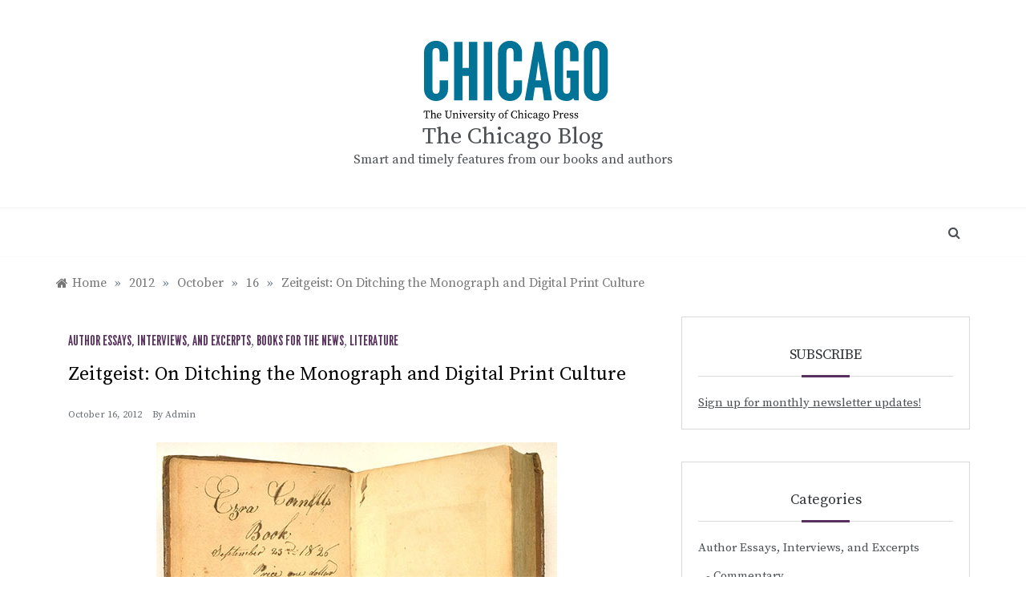

--- FILE ---
content_type: text/html; charset=UTF-8
request_url: https://pressblog.uchicago.edu/2012/10/16/zeitgeist-on-ditching-the-monograph-and-digital-print-culture.html
body_size: 74506
content:
<!doctype html>
<html lang="en-US">
<head>
	<meta charset="UTF-8">
	<meta name="viewport" content="width=device-width, initial-scale=1">
	<link rel="profile" href="https://gmpg.org/xfn/11">
	<title>Zeitgeist: On Ditching the Monograph and Digital Print Culture &#8211; The Chicago Blog</title>
<meta name='robots' content='max-image-preview:large' />
	<style>img:is([sizes="auto" i], [sizes^="auto," i]) { contain-intrinsic-size: 3000px 1500px }</style>
	<link rel='dns-prefetch' href='//www.googletagmanager.com' />
<link rel='dns-prefetch' href='//fonts.googleapis.com' />
<link rel="alternate" type="application/rss+xml" title="The Chicago Blog &raquo; Feed" href="https://pressblog.uchicago.edu/feed" />
<link rel="alternate" type="application/rss+xml" title="The Chicago Blog &raquo; Comments Feed" href="https://pressblog.uchicago.edu/comments/feed" />
<script type="text/javascript">
/* <![CDATA[ */
window._wpemojiSettings = {"baseUrl":"https:\/\/s.w.org\/images\/core\/emoji\/16.0.1\/72x72\/","ext":".png","svgUrl":"https:\/\/s.w.org\/images\/core\/emoji\/16.0.1\/svg\/","svgExt":".svg","source":{"concatemoji":"https:\/\/pressblog.uchicago.edu\/wp-includes\/js\/wp-emoji-release.min.js?ver=6.8.3"}};
/*! This file is auto-generated */
!function(s,n){var o,i,e;function c(e){try{var t={supportTests:e,timestamp:(new Date).valueOf()};sessionStorage.setItem(o,JSON.stringify(t))}catch(e){}}function p(e,t,n){e.clearRect(0,0,e.canvas.width,e.canvas.height),e.fillText(t,0,0);var t=new Uint32Array(e.getImageData(0,0,e.canvas.width,e.canvas.height).data),a=(e.clearRect(0,0,e.canvas.width,e.canvas.height),e.fillText(n,0,0),new Uint32Array(e.getImageData(0,0,e.canvas.width,e.canvas.height).data));return t.every(function(e,t){return e===a[t]})}function u(e,t){e.clearRect(0,0,e.canvas.width,e.canvas.height),e.fillText(t,0,0);for(var n=e.getImageData(16,16,1,1),a=0;a<n.data.length;a++)if(0!==n.data[a])return!1;return!0}function f(e,t,n,a){switch(t){case"flag":return n(e,"\ud83c\udff3\ufe0f\u200d\u26a7\ufe0f","\ud83c\udff3\ufe0f\u200b\u26a7\ufe0f")?!1:!n(e,"\ud83c\udde8\ud83c\uddf6","\ud83c\udde8\u200b\ud83c\uddf6")&&!n(e,"\ud83c\udff4\udb40\udc67\udb40\udc62\udb40\udc65\udb40\udc6e\udb40\udc67\udb40\udc7f","\ud83c\udff4\u200b\udb40\udc67\u200b\udb40\udc62\u200b\udb40\udc65\u200b\udb40\udc6e\u200b\udb40\udc67\u200b\udb40\udc7f");case"emoji":return!a(e,"\ud83e\udedf")}return!1}function g(e,t,n,a){var r="undefined"!=typeof WorkerGlobalScope&&self instanceof WorkerGlobalScope?new OffscreenCanvas(300,150):s.createElement("canvas"),o=r.getContext("2d",{willReadFrequently:!0}),i=(o.textBaseline="top",o.font="600 32px Arial",{});return e.forEach(function(e){i[e]=t(o,e,n,a)}),i}function t(e){var t=s.createElement("script");t.src=e,t.defer=!0,s.head.appendChild(t)}"undefined"!=typeof Promise&&(o="wpEmojiSettingsSupports",i=["flag","emoji"],n.supports={everything:!0,everythingExceptFlag:!0},e=new Promise(function(e){s.addEventListener("DOMContentLoaded",e,{once:!0})}),new Promise(function(t){var n=function(){try{var e=JSON.parse(sessionStorage.getItem(o));if("object"==typeof e&&"number"==typeof e.timestamp&&(new Date).valueOf()<e.timestamp+604800&&"object"==typeof e.supportTests)return e.supportTests}catch(e){}return null}();if(!n){if("undefined"!=typeof Worker&&"undefined"!=typeof OffscreenCanvas&&"undefined"!=typeof URL&&URL.createObjectURL&&"undefined"!=typeof Blob)try{var e="postMessage("+g.toString()+"("+[JSON.stringify(i),f.toString(),p.toString(),u.toString()].join(",")+"));",a=new Blob([e],{type:"text/javascript"}),r=new Worker(URL.createObjectURL(a),{name:"wpTestEmojiSupports"});return void(r.onmessage=function(e){c(n=e.data),r.terminate(),t(n)})}catch(e){}c(n=g(i,f,p,u))}t(n)}).then(function(e){for(var t in e)n.supports[t]=e[t],n.supports.everything=n.supports.everything&&n.supports[t],"flag"!==t&&(n.supports.everythingExceptFlag=n.supports.everythingExceptFlag&&n.supports[t]);n.supports.everythingExceptFlag=n.supports.everythingExceptFlag&&!n.supports.flag,n.DOMReady=!1,n.readyCallback=function(){n.DOMReady=!0}}).then(function(){return e}).then(function(){var e;n.supports.everything||(n.readyCallback(),(e=n.source||{}).concatemoji?t(e.concatemoji):e.wpemoji&&e.twemoji&&(t(e.twemoji),t(e.wpemoji)))}))}((window,document),window._wpemojiSettings);
/* ]]> */
</script>
<style id='wp-emoji-styles-inline-css' type='text/css'>

	img.wp-smiley, img.emoji {
		display: inline !important;
		border: none !important;
		box-shadow: none !important;
		height: 1em !important;
		width: 1em !important;
		margin: 0 0.07em !important;
		vertical-align: -0.1em !important;
		background: none !important;
		padding: 0 !important;
	}
</style>
<link rel='stylesheet' id='wp-block-library-css' href='https://pressblog.uchicago.edu/wp-includes/css/dist/block-library/style.min.css?ver=6.8.3' type='text/css' media='all' />
<style id='wp-block-library-theme-inline-css' type='text/css'>
.wp-block-audio :where(figcaption){color:#555;font-size:13px;text-align:center}.is-dark-theme .wp-block-audio :where(figcaption){color:#ffffffa6}.wp-block-audio{margin:0 0 1em}.wp-block-code{border:1px solid #ccc;border-radius:4px;font-family:Menlo,Consolas,monaco,monospace;padding:.8em 1em}.wp-block-embed :where(figcaption){color:#555;font-size:13px;text-align:center}.is-dark-theme .wp-block-embed :where(figcaption){color:#ffffffa6}.wp-block-embed{margin:0 0 1em}.blocks-gallery-caption{color:#555;font-size:13px;text-align:center}.is-dark-theme .blocks-gallery-caption{color:#ffffffa6}:root :where(.wp-block-image figcaption){color:#555;font-size:13px;text-align:center}.is-dark-theme :root :where(.wp-block-image figcaption){color:#ffffffa6}.wp-block-image{margin:0 0 1em}.wp-block-pullquote{border-bottom:4px solid;border-top:4px solid;color:currentColor;margin-bottom:1.75em}.wp-block-pullquote cite,.wp-block-pullquote footer,.wp-block-pullquote__citation{color:currentColor;font-size:.8125em;font-style:normal;text-transform:uppercase}.wp-block-quote{border-left:.25em solid;margin:0 0 1.75em;padding-left:1em}.wp-block-quote cite,.wp-block-quote footer{color:currentColor;font-size:.8125em;font-style:normal;position:relative}.wp-block-quote:where(.has-text-align-right){border-left:none;border-right:.25em solid;padding-left:0;padding-right:1em}.wp-block-quote:where(.has-text-align-center){border:none;padding-left:0}.wp-block-quote.is-large,.wp-block-quote.is-style-large,.wp-block-quote:where(.is-style-plain){border:none}.wp-block-search .wp-block-search__label{font-weight:700}.wp-block-search__button{border:1px solid #ccc;padding:.375em .625em}:where(.wp-block-group.has-background){padding:1.25em 2.375em}.wp-block-separator.has-css-opacity{opacity:.4}.wp-block-separator{border:none;border-bottom:2px solid;margin-left:auto;margin-right:auto}.wp-block-separator.has-alpha-channel-opacity{opacity:1}.wp-block-separator:not(.is-style-wide):not(.is-style-dots){width:100px}.wp-block-separator.has-background:not(.is-style-dots){border-bottom:none;height:1px}.wp-block-separator.has-background:not(.is-style-wide):not(.is-style-dots){height:2px}.wp-block-table{margin:0 0 1em}.wp-block-table td,.wp-block-table th{word-break:normal}.wp-block-table :where(figcaption){color:#555;font-size:13px;text-align:center}.is-dark-theme .wp-block-table :where(figcaption){color:#ffffffa6}.wp-block-video :where(figcaption){color:#555;font-size:13px;text-align:center}.is-dark-theme .wp-block-video :where(figcaption){color:#ffffffa6}.wp-block-video{margin:0 0 1em}:root :where(.wp-block-template-part.has-background){margin-bottom:0;margin-top:0;padding:1.25em 2.375em}
</style>
<style id='classic-theme-styles-inline-css' type='text/css'>
/*! This file is auto-generated */
.wp-block-button__link{color:#fff;background-color:#32373c;border-radius:9999px;box-shadow:none;text-decoration:none;padding:calc(.667em + 2px) calc(1.333em + 2px);font-size:1.125em}.wp-block-file__button{background:#32373c;color:#fff;text-decoration:none}
</style>
<style id='global-styles-inline-css' type='text/css'>
:root{--wp--preset--aspect-ratio--square: 1;--wp--preset--aspect-ratio--4-3: 4/3;--wp--preset--aspect-ratio--3-4: 3/4;--wp--preset--aspect-ratio--3-2: 3/2;--wp--preset--aspect-ratio--2-3: 2/3;--wp--preset--aspect-ratio--16-9: 16/9;--wp--preset--aspect-ratio--9-16: 9/16;--wp--preset--color--black: #000000;--wp--preset--color--cyan-bluish-gray: #abb8c3;--wp--preset--color--white: #ffffff;--wp--preset--color--pale-pink: #f78da7;--wp--preset--color--vivid-red: #cf2e2e;--wp--preset--color--luminous-vivid-orange: #ff6900;--wp--preset--color--luminous-vivid-amber: #fcb900;--wp--preset--color--light-green-cyan: #7bdcb5;--wp--preset--color--vivid-green-cyan: #00d084;--wp--preset--color--pale-cyan-blue: #8ed1fc;--wp--preset--color--vivid-cyan-blue: #0693e3;--wp--preset--color--vivid-purple: #9b51e0;--wp--preset--gradient--vivid-cyan-blue-to-vivid-purple: linear-gradient(135deg,rgba(6,147,227,1) 0%,rgb(155,81,224) 100%);--wp--preset--gradient--light-green-cyan-to-vivid-green-cyan: linear-gradient(135deg,rgb(122,220,180) 0%,rgb(0,208,130) 100%);--wp--preset--gradient--luminous-vivid-amber-to-luminous-vivid-orange: linear-gradient(135deg,rgba(252,185,0,1) 0%,rgba(255,105,0,1) 100%);--wp--preset--gradient--luminous-vivid-orange-to-vivid-red: linear-gradient(135deg,rgba(255,105,0,1) 0%,rgb(207,46,46) 100%);--wp--preset--gradient--very-light-gray-to-cyan-bluish-gray: linear-gradient(135deg,rgb(238,238,238) 0%,rgb(169,184,195) 100%);--wp--preset--gradient--cool-to-warm-spectrum: linear-gradient(135deg,rgb(74,234,220) 0%,rgb(151,120,209) 20%,rgb(207,42,186) 40%,rgb(238,44,130) 60%,rgb(251,105,98) 80%,rgb(254,248,76) 100%);--wp--preset--gradient--blush-light-purple: linear-gradient(135deg,rgb(255,206,236) 0%,rgb(152,150,240) 100%);--wp--preset--gradient--blush-bordeaux: linear-gradient(135deg,rgb(254,205,165) 0%,rgb(254,45,45) 50%,rgb(107,0,62) 100%);--wp--preset--gradient--luminous-dusk: linear-gradient(135deg,rgb(255,203,112) 0%,rgb(199,81,192) 50%,rgb(65,88,208) 100%);--wp--preset--gradient--pale-ocean: linear-gradient(135deg,rgb(255,245,203) 0%,rgb(182,227,212) 50%,rgb(51,167,181) 100%);--wp--preset--gradient--electric-grass: linear-gradient(135deg,rgb(202,248,128) 0%,rgb(113,206,126) 100%);--wp--preset--gradient--midnight: linear-gradient(135deg,rgb(2,3,129) 0%,rgb(40,116,252) 100%);--wp--preset--font-size--small: 16px;--wp--preset--font-size--medium: 20px;--wp--preset--font-size--large: 25px;--wp--preset--font-size--x-large: 42px;--wp--preset--font-size--larger: 35px;--wp--preset--spacing--20: 0.44rem;--wp--preset--spacing--30: 0.67rem;--wp--preset--spacing--40: 1rem;--wp--preset--spacing--50: 1.5rem;--wp--preset--spacing--60: 2.25rem;--wp--preset--spacing--70: 3.38rem;--wp--preset--spacing--80: 5.06rem;--wp--preset--shadow--natural: 6px 6px 9px rgba(0, 0, 0, 0.2);--wp--preset--shadow--deep: 12px 12px 50px rgba(0, 0, 0, 0.4);--wp--preset--shadow--sharp: 6px 6px 0px rgba(0, 0, 0, 0.2);--wp--preset--shadow--outlined: 6px 6px 0px -3px rgba(255, 255, 255, 1), 6px 6px rgba(0, 0, 0, 1);--wp--preset--shadow--crisp: 6px 6px 0px rgba(0, 0, 0, 1);}:where(.is-layout-flex){gap: 0.5em;}:where(.is-layout-grid){gap: 0.5em;}body .is-layout-flex{display: flex;}.is-layout-flex{flex-wrap: wrap;align-items: center;}.is-layout-flex > :is(*, div){margin: 0;}body .is-layout-grid{display: grid;}.is-layout-grid > :is(*, div){margin: 0;}:where(.wp-block-columns.is-layout-flex){gap: 2em;}:where(.wp-block-columns.is-layout-grid){gap: 2em;}:where(.wp-block-post-template.is-layout-flex){gap: 1.25em;}:where(.wp-block-post-template.is-layout-grid){gap: 1.25em;}.has-black-color{color: var(--wp--preset--color--black) !important;}.has-cyan-bluish-gray-color{color: var(--wp--preset--color--cyan-bluish-gray) !important;}.has-white-color{color: var(--wp--preset--color--white) !important;}.has-pale-pink-color{color: var(--wp--preset--color--pale-pink) !important;}.has-vivid-red-color{color: var(--wp--preset--color--vivid-red) !important;}.has-luminous-vivid-orange-color{color: var(--wp--preset--color--luminous-vivid-orange) !important;}.has-luminous-vivid-amber-color{color: var(--wp--preset--color--luminous-vivid-amber) !important;}.has-light-green-cyan-color{color: var(--wp--preset--color--light-green-cyan) !important;}.has-vivid-green-cyan-color{color: var(--wp--preset--color--vivid-green-cyan) !important;}.has-pale-cyan-blue-color{color: var(--wp--preset--color--pale-cyan-blue) !important;}.has-vivid-cyan-blue-color{color: var(--wp--preset--color--vivid-cyan-blue) !important;}.has-vivid-purple-color{color: var(--wp--preset--color--vivid-purple) !important;}.has-black-background-color{background-color: var(--wp--preset--color--black) !important;}.has-cyan-bluish-gray-background-color{background-color: var(--wp--preset--color--cyan-bluish-gray) !important;}.has-white-background-color{background-color: var(--wp--preset--color--white) !important;}.has-pale-pink-background-color{background-color: var(--wp--preset--color--pale-pink) !important;}.has-vivid-red-background-color{background-color: var(--wp--preset--color--vivid-red) !important;}.has-luminous-vivid-orange-background-color{background-color: var(--wp--preset--color--luminous-vivid-orange) !important;}.has-luminous-vivid-amber-background-color{background-color: var(--wp--preset--color--luminous-vivid-amber) !important;}.has-light-green-cyan-background-color{background-color: var(--wp--preset--color--light-green-cyan) !important;}.has-vivid-green-cyan-background-color{background-color: var(--wp--preset--color--vivid-green-cyan) !important;}.has-pale-cyan-blue-background-color{background-color: var(--wp--preset--color--pale-cyan-blue) !important;}.has-vivid-cyan-blue-background-color{background-color: var(--wp--preset--color--vivid-cyan-blue) !important;}.has-vivid-purple-background-color{background-color: var(--wp--preset--color--vivid-purple) !important;}.has-black-border-color{border-color: var(--wp--preset--color--black) !important;}.has-cyan-bluish-gray-border-color{border-color: var(--wp--preset--color--cyan-bluish-gray) !important;}.has-white-border-color{border-color: var(--wp--preset--color--white) !important;}.has-pale-pink-border-color{border-color: var(--wp--preset--color--pale-pink) !important;}.has-vivid-red-border-color{border-color: var(--wp--preset--color--vivid-red) !important;}.has-luminous-vivid-orange-border-color{border-color: var(--wp--preset--color--luminous-vivid-orange) !important;}.has-luminous-vivid-amber-border-color{border-color: var(--wp--preset--color--luminous-vivid-amber) !important;}.has-light-green-cyan-border-color{border-color: var(--wp--preset--color--light-green-cyan) !important;}.has-vivid-green-cyan-border-color{border-color: var(--wp--preset--color--vivid-green-cyan) !important;}.has-pale-cyan-blue-border-color{border-color: var(--wp--preset--color--pale-cyan-blue) !important;}.has-vivid-cyan-blue-border-color{border-color: var(--wp--preset--color--vivid-cyan-blue) !important;}.has-vivid-purple-border-color{border-color: var(--wp--preset--color--vivid-purple) !important;}.has-vivid-cyan-blue-to-vivid-purple-gradient-background{background: var(--wp--preset--gradient--vivid-cyan-blue-to-vivid-purple) !important;}.has-light-green-cyan-to-vivid-green-cyan-gradient-background{background: var(--wp--preset--gradient--light-green-cyan-to-vivid-green-cyan) !important;}.has-luminous-vivid-amber-to-luminous-vivid-orange-gradient-background{background: var(--wp--preset--gradient--luminous-vivid-amber-to-luminous-vivid-orange) !important;}.has-luminous-vivid-orange-to-vivid-red-gradient-background{background: var(--wp--preset--gradient--luminous-vivid-orange-to-vivid-red) !important;}.has-very-light-gray-to-cyan-bluish-gray-gradient-background{background: var(--wp--preset--gradient--very-light-gray-to-cyan-bluish-gray) !important;}.has-cool-to-warm-spectrum-gradient-background{background: var(--wp--preset--gradient--cool-to-warm-spectrum) !important;}.has-blush-light-purple-gradient-background{background: var(--wp--preset--gradient--blush-light-purple) !important;}.has-blush-bordeaux-gradient-background{background: var(--wp--preset--gradient--blush-bordeaux) !important;}.has-luminous-dusk-gradient-background{background: var(--wp--preset--gradient--luminous-dusk) !important;}.has-pale-ocean-gradient-background{background: var(--wp--preset--gradient--pale-ocean) !important;}.has-electric-grass-gradient-background{background: var(--wp--preset--gradient--electric-grass) !important;}.has-midnight-gradient-background{background: var(--wp--preset--gradient--midnight) !important;}.has-small-font-size{font-size: var(--wp--preset--font-size--small) !important;}.has-medium-font-size{font-size: var(--wp--preset--font-size--medium) !important;}.has-large-font-size{font-size: var(--wp--preset--font-size--large) !important;}.has-x-large-font-size{font-size: var(--wp--preset--font-size--x-large) !important;}
:where(.wp-block-post-template.is-layout-flex){gap: 1.25em;}:where(.wp-block-post-template.is-layout-grid){gap: 1.25em;}
:where(.wp-block-columns.is-layout-flex){gap: 2em;}:where(.wp-block-columns.is-layout-grid){gap: 2em;}
:root :where(.wp-block-pullquote){font-size: 1.5em;line-height: 1.6;}
</style>
<link rel='stylesheet' id='polite-body-css' href='//fonts.googleapis.com/css?family=Muli:400,400i,500,600,700&#038;display=swap' type='text/css' media='all' />
<link rel='stylesheet' id='polite-heading-css' href='//fonts.googleapis.com/css?family=Prata&#038;display=swap' type='text/css' media='all' />
<link rel='stylesheet' id='polite-sign-css' href='//fonts.googleapis.com/css?family=Monsieur+La+Doulaise&#038;display=swap' type='text/css' media='all' />
<link rel='stylesheet' id='font-awesome-css' href='https://pressblog.uchicago.edu/wp-content/themes/polite-ucp/css/font-awesome.min.css?ver=4.5.0' type='text/css' media='all' />
<link rel='stylesheet' id='grid-css-css' href='https://pressblog.uchicago.edu/wp-content/themes/polite-ucp/css/grid.min.css?ver=4.5.0' type='text/css' media='all' />
<link rel='stylesheet' id='slick-css' href='https://pressblog.uchicago.edu/wp-content/themes/polite-ucp/assets/css/slick.css?ver=4.5.0' type='text/css' media='all' />
<link rel='stylesheet' id='offcanvas-style-css' href='https://pressblog.uchicago.edu/wp-content/themes/polite-ucp/assets/css/canvi.css?ver=4.5.0' type='text/css' media='all' />
<link rel='stylesheet' id='polite-style-css' href='https://pressblog.uchicago.edu/wp-content/themes/polite-ucp/style.css?ver=6.8.3' type='text/css' media='all' />
<style id='polite-style-inline-css' type='text/css'>

            #toTop,
            a.effect:before,
            .show-more,
            a.link-format,
            .comment-form #submit:hover, 
            .comment-form #submit:focus,
            .meta_bottom .post-share a:hover,
            .tabs-nav li:before,
            .post-slider-section .s-cat,
            .sidebar-3 .widget-title:after,
            .bottom-caption .slick-current .slider-items span,
            aarticle.format-status .post-content .post-format::after,
            article.format-chat .post-content .post-format::after, 
            article.format-link .post-content .post-format::after,
            article.format-standard .post-content .post-format::after, 
            article.format-image .post-content .post-format::after, 
            article.hentry.sticky .post-content .post-format::after, 
            article.format-video .post-content .post-format::after, 
            article.format-gallery .post-content .post-format::after, 
            article.format-audio .post-content .post-format::after, 
            article.format-quote .post-content .post-format::after{ 
                background-color: #59315f; 
                border-color: #59315f;
            }
            #author:active, 
            #email:active, 
            #url:active, 
            #comment:active, 
            #author:focus, 
            #email:focus, 
            #url:focus, 
            #comment:focus,
            #author:hover, 
            #email:hover, 
            #url:hover, 
            #comment:hover{
                border-color:#59315f;
            }
            .post-cats > span i, 
            .post-cats > span a,
            .slide-wrap .caption .s-cat,
            .slide-wrap .caption span a:hover,
            .comment-form .logged-in-as a:last-child:hover, 
            .comment-form .logged-in-as a:last-child:focus,
            .main-header a:hover, 
            .main-header a:focus, 
            .main-header a:active,
            .top-menu > ul > li > a:hover,
            .main-menu ul li.current-menu-item > a, 
            .header-2 .main-menu > ul > li.current-menu-item > a,
            .main-menu ul li:hover > a,
            .post-navigation .nav-links a:hover, 
            .post-navigation .nav-links a:focus,
            .tabs-nav li.tab-active a, 
            .tabs-nav li.tab-active,
            .tabs-nav li.tab-active a, 
            .tabs-nav li.tab-active,
            ul.trail-items li a:hover span,
            .author-socials a:hover,
            .post-date a:focus, 
            .post-date a:hover,
            .post-excerpt a:hover, 
            .post-excerpt a:focus, 
            .content a:hover, 
            .content a:focus,
            .post-footer > span a:hover, 
            .post-footer > span a:focus,
            .widget a:hover, 
            .widget a:focus,
            .footer-menu li a:hover, 
            .footer-menu li a:focus,
            .footer-social-links a:hover,
            .footer-social-links a:focus,
            .site-footer a:hover, 
            .site-footer a:focus, .content-area p a{ 
                color : #59315f; 
            }
            .header-1 .head_one .logo{ 
                max-width : 600px; 
            }
            .header-image:before { 
                background-color : #000000; 
            }
            .header-image:before { 
                opacity : 0.1; 
            }
            .header-1 .header-image .head_one { 
                min-height : 100px; 
            }
</style>
<script type="text/javascript" src="https://pressblog.uchicago.edu/wp-includes/js/jquery/jquery.min.js?ver=3.7.1" id="jquery-core-js"></script>
<script type="text/javascript" src="https://pressblog.uchicago.edu/wp-includes/js/jquery/jquery-migrate.min.js?ver=3.4.1" id="jquery-migrate-js"></script>

<!-- Google tag (gtag.js) snippet added by Site Kit -->
<!-- Google Analytics snippet added by Site Kit -->
<script type="text/javascript" src="https://www.googletagmanager.com/gtag/js?id=GT-P85JBCJ" id="google_gtagjs-js" async></script>
<script type="text/javascript" id="google_gtagjs-js-after">
/* <![CDATA[ */
window.dataLayer = window.dataLayer || [];function gtag(){dataLayer.push(arguments);}
gtag("set","linker",{"domains":["pressblog.uchicago.edu"]});
gtag("js", new Date());
gtag("set", "developer_id.dZTNiMT", true);
gtag("config", "GT-P85JBCJ");
/* ]]> */
</script>
<link rel="https://api.w.org/" href="https://pressblog.uchicago.edu/wp-json/" /><link rel="alternate" title="JSON" type="application/json" href="https://pressblog.uchicago.edu/wp-json/wp/v2/posts/2398" /><link rel="EditURI" type="application/rsd+xml" title="RSD" href="https://pressblog.uchicago.edu/xmlrpc.php?rsd" />
<meta name="generator" content="WordPress 6.8.3" />
<link rel="canonical" href="https://pressblog.uchicago.edu/2012/10/16/zeitgeist-on-ditching-the-monograph-and-digital-print-culture.html" />
<link rel='shortlink' href='https://pressblog.uchicago.edu/?p=2398' />
<link rel="alternate" title="oEmbed (JSON)" type="application/json+oembed" href="https://pressblog.uchicago.edu/wp-json/oembed/1.0/embed?url=https%3A%2F%2Fpressblog.uchicago.edu%2F2012%2F10%2F16%2Fzeitgeist-on-ditching-the-monograph-and-digital-print-culture.html" />
<link rel="alternate" title="oEmbed (XML)" type="text/xml+oembed" href="https://pressblog.uchicago.edu/wp-json/oembed/1.0/embed?url=https%3A%2F%2Fpressblog.uchicago.edu%2F2012%2F10%2F16%2Fzeitgeist-on-ditching-the-monograph-and-digital-print-culture.html&#038;format=xml" />
<meta name="generator" content="Site Kit by Google 1.170.0" /></head>

<body class="wp-singular post-template-default single single-post postid-2398 single-format-standard wp-custom-logo wp-embed-responsive wp-theme-polite-ucp at-sticky-sidebar single-right-sidebar no-sidebar masonry-post">
<div id="page" class="site ">
	<a class="skip-link screen-reader-text" href="#content">Skip to content</a>

	<div class="js-canvi-content canvi-content">
<header class="header-1">
				
		<section class="main-header " style="background-image:url(); background-size: cover; background-position: center; background-repeat: no-repeat;">
		<div class="head_one clearfix">
			<div class="container">
				<div class="logo">
					<a href="https://pressblog.uchicago.edu/" class="custom-logo-link" rel="home"><img width="271" height="110" src="https://pressblog.uchicago.edu/wp-content/uploads/ucp-logo.svg" class="custom-logo" alt="The Chicago Blog" decoding="async" /></a>					<h1 class="site-title"><a href="https://pressblog.uchicago.edu/" rel="home">The Chicago Blog</a></h1>
										<p class="site-description">Smart and timely features from our books and authors </p>
							</div><!-- .site-logo -->
		</div>
	</div>
	<div class="menu-area">
		<div class="container">					
			<nav id="site-navigation">
													<div class="search-wrapper">					
						<div class="search-box">
							<a href="javascript:void(0);" class="s_click"><i class="fa fa-search first_click" aria-hidden="true" style="display: block;"></i></a>
							<a href="javascript:void(0);" class="s_click"><i class="fa fa-times second_click" aria-hidden="true" style="display: none;"></i></a>
						</div>
						<div class="search-box-text">
							<form role="search" method="get" class="search-form" action="https://pressblog.uchicago.edu/">
				<label>
					<span class="screen-reader-text">Search for:</span>
					<input type="search" class="search-field" placeholder="Search &hellip;" value="" name="s" />
				</label>
				<input type="submit" class="search-submit" value="Search" />
			</form>						</div>				
					</div>
				
				<button class="bar-menu">
											<span>Menu</span>
									</button>
				<div class="main-menu menu-caret">
									</div>
			</nav><!-- #site-navigation -->
		</div>
	</div>
</setion><!-- #masthead -->
</header>


	     <section id="content" class="site-content posts-container">
    <div class="container">
        <div class="row">
			<div class="breadcrumbs-wrap">
				<div role="navigation" aria-label="Breadcrumbs" class="breadcrumb-trail breadcrumbs" itemprop="breadcrumb"><ul class="trail-items" itemscope itemtype="http://schema.org/BreadcrumbList"><meta name="numberOfItems" content="5" /><meta name="itemListOrder" content="Ascending" /><li itemprop="itemListElement" itemscope itemtype="http://schema.org/ListItem" class="trail-item trail-begin"><a href="https://pressblog.uchicago.edu" rel="home" itemprop="item"><span itemprop="name">Home</span></a><meta itemprop="position" content="1" /></li><span class="delim">»</span><li itemprop="itemListElement" itemscope itemtype="http://schema.org/ListItem" class="trail-item"><a href="https://pressblog.uchicago.edu/2012" itemprop="item"><span itemprop="name">2012</span></a><meta itemprop="position" content="2" /></li><span class="delim">»</span><li itemprop="itemListElement" itemscope itemtype="http://schema.org/ListItem" class="trail-item"><a href="https://pressblog.uchicago.edu/2012/10" itemprop="item"><span itemprop="name">October</span></a><meta itemprop="position" content="3" /></li><span class="delim">»</span><li itemprop="itemListElement" itemscope itemtype="http://schema.org/ListItem" class="trail-item"><a href="https://pressblog.uchicago.edu/2012/10/16" itemprop="item"><span itemprop="name">16</span></a><meta itemprop="position" content="4" /></li><span class="delim">»</span><li itemprop="itemListElement" itemscope itemtype="http://schema.org/ListItem" class="trail-item trail-end"><a href="https://pressblog.uchicago.edu/2012/10/16/zeitgeist-on-ditching-the-monograph-and-digital-print-culture.html" itemprop="item"><span itemprop="name">Zeitgeist: On Ditching the Monograph and Digital Print Culture</span></a><meta itemprop="position" content="5" /></li><span class="delim">»</span></ul></div> 
			</div>
			<div id="primary" class="col-md-8 content-area">
				<main id="main" class="site-main">
					<article id="post-2398" class="post-2398 post type-post status-publish format-standard hentry category-author-essays-interviews-and-excerpts category-books-for-the-news category-literature">
    <div class="post-wrap">
                    <div class="post-media">
                            </div>
                <div class="post-content">
            <div class="post-cats">
                <span class="cat-links"><a href="https://pressblog.uchicago.edu/category/author-essays-interviews-and-excerpts" rel="category tag">Author Essays, Interviews, and Excerpts</a>, <a href="https://pressblog.uchicago.edu/category/publicity/books-for-the-news" rel="category tag">Books for the News</a>, <a href="https://pressblog.uchicago.edu/category/subjects/literature" rel="category tag">Literature</a></span>            </div>
            <h1 class="post-title entry-title">Zeitgeist: On Ditching the Monograph and Digital Print Culture</h1>            <div class="post-date">
                                    <div class="entry-meta">
                        <span class="posted-on"><a href="https://pressblog.uchicago.edu/2012/10/16/zeitgeist-on-ditching-the-monograph-and-digital-print-culture.html" rel="bookmark"><time class="entry-date published" datetime="2012-10-16T19:38:02-05:00">October 16, 2012</time><time class="updated" datetime="2012-10-17T14:33:41-05:00">October 17, 2012</time></a></span><span class="post_by"> by <span class="author vcard"><a class="url fn n" href="https://pressblog.uchicago.edu/author/admin">admin</a></span></span>                    </div><!-- .entry-meta -->
                            </div>

            <div class="content post-excerpt entry-content clearfix">
                <p><a href="http://pressblog.uchicago.edu/wp-content/uploads/book-image.jpg"><img fetchpriority="high" decoding="async" class="aligncenter size-full wp-image-2400" title="book image" src="http://pressblog.uchicago.edu/wp-content/uploads/book-image.jpg" alt="" width="500" height="418" /></a></p>
<p>On October 14, Jennifer Howard wrote <a href="http://chronicle.com/article/Ditch-the-Monograph/135108/">a post for the <em>Chronicle of Higher Education</em>&#8216;s College, Reinvented blog</a> briefly outlining how short-form ebooks might change the face of serious scholarship. &#8220;Ditch the Monograph&#8221; considered how the short form might free up scholars to use forms better suited to the needs of their projects—evincing the monograph as the go-to vessel for knowledge production, tenure, and cultural dissemination. Howard mentioned the rise of the digital short—embraced by Princeton UP, among others, as a means of parceling backlist content into digestible highlights and by Stanford UP as a series of original e-books—as a possible inroads to demonstrate that short-form scholarship might be taken more seriously by the academy, ultimately arguing that though &#8220;disciplinary gatekeepers&#8221; might hold the key, it&#8217;s publishers and authors who should be leading the charge to the door.</p>
<p>Howard&#8217;s piece whipped through the publishing zeitgeist the same week that saw <a href="http://chronicle.com/article/Hot-Type-Art-Publishers-Look/135068/?key=G2t1dVdrMXdHY35kND1BbGsHaHA5Zk51ZiESPX8rbl5cEA%3D%3D">her <em>Chronicle</em> Hot Type article on digital art publishing</a>, focused on Yale UP&#8217;s recent efforts with e-monographs. While the current struggle seems to center on finding viable electronic models that can negotiate highly illustrated topics—with red flags thrown up around issues of image rights clearance, digital technology, and the cost of image reproduction—the article&#8217;s stance, like Howard&#8217;s blog, was optimistic in tone. Chicago&#8217;s executive editor for the art, architecture, and ancient studies, Susan Bielstein, chimed in:</p>
<p style="padding-left: 30px;">Three years go, she said, the Chicago press estimated it would sell 35 to 50 copies of an electronic [art] book. &#8220;Now we&#8217;re looking at closer to 110,&#8221; she said. &#8220;Even though the specific numbers are modest, the rates of change are explosive.&#8221;</p>
<p>This kind of prognosticating about publishing at a moment of technological change, though certainly nothing new, also generates its fair share of polemics. In the air last week? <a href="http://www.guardian.co.uk/books/2012/oct/12/ten-ways-to-save-publishing-industry?newsfeed=true">Colin Robinson&#8217;s (publisher of New York-indie OR Books) reformative romp in the <em>Guardian</em></a>, &#8220;10 ways to save the publishing industry,&#8221; which offered a reader friendly treatise focused on globally enabled, locally engaged, realtime publishing that acknowledged the complexity of publishing choices, while pursuing the benefits of a slow publishing model in digitally saturated times: hand-selling, good design, and curated content.</p>
<p>Scholar Andrew Piper (his own most recent monograph <a href="http://press.uchicago.edu/ucp/books/book/chicago/B/bo12789556.html"><em>Book Was There: Reading in Electronic Times</em></a>, just out this month, addresses many of the themes surrounding the resiliency of the printed book) <a href="http://bookwasthere.org/?p=1463">wrote a post on his Book Was There blog in response to Howard</a>, arguing why the aim of going &#8220;short and electronic&#8221; is not the answer. Piper deconstructs the short v. long binary, addressing the arbitrariness of contesting one form above another in a pluralistic publishing culture. He hones in the problem facing the short itself—at 35,000 words, it&#8217;s really a medium-length form of scholarship, the sort of thing that bodes well for article-entrenched scientific culture, but something that might not float in the humanities or social sciences, where complex reiterations of histories, argumentative lineages, and and exploratory details require time and space to literally lay down the grounds for academic claims. Piper doesn&#8217;t see the short-form ebook as a solution to print&#8217;s lethargy, but perhaps his most salient point has to do with an idea borrowed from one of those page-laden monographs: publishing&#8217;s imperative reliance on transforming human into social capital. Peer-review and production take time, sure, as Piper points out, and &#8220;there&#8217;s a window that can&#8217;t be surpassed.&#8221;</p>
<p>I&#8217;ve read and digested all of these pieces. My views in no way account for the views of the University of Chicago Press, but in order to save myself from live-blogging Linda Ronstadt&#8217;s shifting fashion preferences in the YouTube archive, I&#8217;ll append them here. Surveying all of this, I go back to Colin Robinson&#8217;s point about the reader—which Piper takes up in acknowledging the many, not &#8220;sole,&#8221; forms of scholarship. Walter Benjamin ghosts all of this, and so too do those publishers who could acknowledge that the present is historically situated and that it already foreshadows a future (technological, mechanical) not-quite-here that might be addressed, forestalled, or advanced by timely intervention. Why are we still chasing the aura? How can we not still chase the aura? Why is the aura a sad opera sold-out in digital real-time?</p>
<p>I think about Virginia Woolf hand-setting the type for <em>The Waste Land </em>in 1923, in Hogarth&#8217;s edition of 450 that responded to the speedier demands of dissemination at the heels of magazine publishing, acknowledging and resisting the power of commercial printing and its technologies. I think about the chapbooks of Lower Eastside poetry put out by presses like &#8220;C&#8221; and Angel Hair in the late 1960s, in response to what they advocated as the importance of communities, audience, and work produced at the margins of the mainstream, despite the saturation of new forms of media. I collect Melville House&#8217;s Art of the Novella and New Directions&#8217; Pearls series, but I just as avidly read digital-only forums like <em>Rhizome</em>, <em>dis</em>, and <em>Triple Canopy</em> as loci for my generation&#8217;s serious media scholarship.</p>
<p>Was there ever a moment when publishing wasn&#8217;t always already (yep, <em>that </em>monograph) plural? And, necessarily so, the span, limitations, and horizons of its readers&#8217; attention and interests? Despairing of the printed book, despairing of ebook, despairing of the short, despairing of late capitalism, technology, the Internet, the coming or not-coming shift in how we tenure our scholars and educators isn&#8217;t a medium itself. If Marshall McLuhan could dictate the electric light as a kind of pure information, then all of this is a kind of cultural filtration made possible <em>the book. </em>The book already contains the e-book; the e-book already contains the short; the short already contains the demand for new forms that respond to a seismic shift in our sensibilities. We&#8217;re holding up mirrors and trying to see ourselves tidily fit, fully subsumed producers and consumers, enraptured and embedded in our forms of scholarship.</p>
<p>The problem? We contain multitudes, yo.</p>
<p style="text-align: center;"><a href="http://pressblog.uchicago.edu/wp-content/uploads/9780226669786.jpeg"><img decoding="async" class="size-full wp-image-2399 aligncenter" style="border: 5px solid black; margin-top: 5px; margin-bottom: 5px;" title="9780226669786" src="http://pressblog.uchicago.edu/wp-content/uploads/9780226669786.jpeg" alt="" width="150" height="232" /></a></p>
            </div><!-- .entry-content -->
            <footer class="post-footer entry-footer">
                        <div class="meta_bottom">
            <div class="post-share">
                <a target="_blank" href="https://www.facebook.com/sharer/sharer.php?u=https://pressblog.uchicago.edu/2012/10/16/zeitgeist-on-ditching-the-monograph-and-digital-print-culture.html"><i class="fa fa-facebook"></i></a>
                <a target="_blank" href="http://twitter.com/share?text=Zeitgeist:%20On%20Ditching%20the%20Monograph%20and%20Digital%20Print%20Culture&#038;url=https://pressblog.uchicago.edu/2012/10/16/zeitgeist-on-ditching-the-monograph-and-digital-print-culture.html"><i
                            class="fa fa-twitter"></i></a>
                <a target="_blank" href="http://pinterest.com/pin/create/button/?url=https://pressblog.uchicago.edu/2012/10/16/zeitgeist-on-ditching-the-monograph-and-digital-print-culture.html&#038;media=&#038;description=Zeitgeist:%20On%20Ditching%20the%20Monograph%20and%20Digital%20Print%20Culture"><i
                            class="fa fa-pinterest"></i></a>
                <a target="_blank" href="http://www.linkedin.com/shareArticle?mini=true&#038;title=Zeitgeist:%20On%20Ditching%20the%20Monograph%20and%20Digital%20Print%20Culture&#038;url=https://pressblog.uchicago.edu/2012/10/16/zeitgeist-on-ditching-the-monograph-and-digital-print-culture.html"><i class="fa fa-linkedin"></i></a>
            </div>
        </div>
                    </footer><!-- .entry-footer -->
            
	<nav class="navigation post-navigation" aria-label="Posts">
		<h2 class="screen-reader-text">Post navigation</h2>
		<div class="nav-links"><div class="nav-previous"><a href="https://pressblog.uchicago.edu/2012/10/12/on-the-animated-gif-and-the-v-p-debate.html" rel="prev">On the Animated GIF and the V-P Debate</a></div><div class="nav-next"><a href="https://pressblog.uchicago.edu/2012/10/25/the-univeristy-of-chicago-spanish-english-dictionary-app.html" rel="next">The University of Chicago Spanish-English Dictionary App</a></div></div>
	</nav>        </div>
    </div>
</article><!-- #post-2398 -->
				</main><!-- #main -->
			</div><!-- #primary -->
			<aside id="secondary" class="col-md-4 widget-area side-right sidebar-3">
	<div class="sidebar-area">
		<section id="custom_html-2" class="widget_text widget widget_custom_html"><h2 class="widget-title">SUBSCRIBE</h2><div class="textwidget custom-html-widget"><a href="https://signup.e2ma.net/signup/1878393/1405046/" onclick="window.open('https://signup.e2ma.net/signup/1878393/1405046/', 'signup', 'menubar=no, location=no, toolbar=no, scrollbars=yes, height=800'); return false;">Sign up for monthly newsletter updates!</a></div></section><section id="categories-5" class="widget widget_categories"><h2 class="widget-title">Categories</h2>
			<ul>
					<li class="cat-item cat-item-3"><a href="https://pressblog.uchicago.edu/category/author-essays-interviews-and-excerpts">Author Essays, Interviews, and Excerpts</a>
<ul class='children'>
	<li class="cat-item cat-item-4"><a href="https://pressblog.uchicago.edu/category/author-essays-interviews-and-excerpts/commentary">Commentary</a>
</li>
</ul>
</li>
	<li class="cat-item cat-item-278"><a href="https://pressblog.uchicago.edu/category/inside-ucp">Inside UCP</a>
</li>
	<li class="cat-item cat-item-354"><a href="https://pressblog.uchicago.edu/category/journals">Journals</a>
</li>
	<li class="cat-item cat-item-5"><a href="https://pressblog.uchicago.edu/category/publicity">Publicity</a>
<ul class='children'>
	<li class="cat-item cat-item-1"><a href="https://pressblog.uchicago.edu/category/publicity/archive">Archive</a>
</li>
	<li class="cat-item cat-item-11"><a href="https://pressblog.uchicago.edu/category/publicity/author-events">Author Events</a>
</li>
	<li class="cat-item cat-item-12"><a href="https://pressblog.uchicago.edu/category/publicity/awards">Awards</a>
</li>
	<li class="cat-item cat-item-152"><a href="https://pressblog.uchicago.edu/category/publicity/book-club">Book Club</a>
</li>
	<li class="cat-item cat-item-16"><a href="https://pressblog.uchicago.edu/category/publicity/books-for-the-news">Books for the News</a>
</li>
	<li class="cat-item cat-item-169"><a href="https://pressblog.uchicago.edu/category/publicity/playlist">Playlist</a>
</li>
	<li class="cat-item cat-item-35"><a href="https://pressblog.uchicago.edu/category/publicity/press-releases">Press Releases</a>
</li>
	<li class="cat-item cat-item-231"><a href="https://pressblog.uchicago.edu/category/publicity/reading-list">Reading list</a>
</li>
	<li class="cat-item cat-item-6"><a href="https://pressblog.uchicago.edu/category/publicity/reviews">Reviews</a>
</li>
	<li class="cat-item cat-item-209"><a href="https://pressblog.uchicago.edu/category/publicity/youtube">Youtube</a>
</li>
</ul>
</li>
	<li class="cat-item cat-item-7"><a href="https://pressblog.uchicago.edu/category/subjects">Subjects</a>
<ul class='children'>
	<li class="cat-item cat-item-353"><a href="https://pressblog.uchicago.edu/category/subjects/african-studies">African Studies</a>
</li>
	<li class="cat-item cat-item-450"><a href="https://pressblog.uchicago.edu/category/subjects/animals">Animals</a>
</li>
	<li class="cat-item cat-item-9"><a href="https://pressblog.uchicago.edu/category/subjects/anthropology">Anthropology</a>
</li>
	<li class="cat-item cat-item-10"><a href="https://pressblog.uchicago.edu/category/subjects/art-and-architecture">Art and Architecture</a>
</li>
	<li class="cat-item cat-item-283"><a href="https://pressblog.uchicago.edu/category/subjects/asian-studies">Asian Studies</a>
</li>
	<li class="cat-item cat-item-13"><a href="https://pressblog.uchicago.edu/category/subjects/biography">Biography</a>
</li>
	<li class="cat-item cat-item-14"><a href="https://pressblog.uchicago.edu/category/subjects/biology">Biology</a>
</li>
	<li class="cat-item cat-item-15"><a href="https://pressblog.uchicago.edu/category/subjects/black-studies">Black Studies</a>
</li>
	<li class="cat-item cat-item-337"><a href="https://pressblog.uchicago.edu/category/subjects/business">Business</a>
</li>
	<li class="cat-item cat-item-17"><a href="https://pressblog.uchicago.edu/category/subjects/cartography-and-geography">Cartography and Geography</a>
</li>
	<li class="cat-item cat-item-18"><a href="https://pressblog.uchicago.edu/category/subjects/chicago">Chicago</a>
</li>
	<li class="cat-item cat-item-19"><a href="https://pressblog.uchicago.edu/category/subjects/classics">Classics</a>
</li>
	<li class="cat-item cat-item-424"><a href="https://pressblog.uchicago.edu/category/subjects/digital-studies">Digital Studies</a>
</li>
	<li class="cat-item cat-item-268"><a href="https://pressblog.uchicago.edu/category/subjects/disability-studies">Disability Studies</a>
</li>
	<li class="cat-item cat-item-118"><a href="https://pressblog.uchicago.edu/category/subjects/ecology">Ecology</a>
</li>
	<li class="cat-item cat-item-20"><a href="https://pressblog.uchicago.edu/category/subjects/economics">Economics</a>
</li>
	<li class="cat-item cat-item-21"><a href="https://pressblog.uchicago.edu/category/subjects/education">Education</a>
</li>
	<li class="cat-item cat-item-119"><a href="https://pressblog.uchicago.edu/category/subjects/environment">Environment</a>
</li>
	<li class="cat-item cat-item-22"><a href="https://pressblog.uchicago.edu/category/subjects/fiction">Fiction</a>
</li>
	<li class="cat-item cat-item-23"><a href="https://pressblog.uchicago.edu/category/subjects/film-and-media">Film and Media</a>
</li>
	<li class="cat-item cat-item-153"><a href="https://pressblog.uchicago.edu/category/subjects/food-cooking">Food &amp; Cooking</a>
</li>
	<li class="cat-item cat-item-284"><a href="https://pressblog.uchicago.edu/category/subjects/gender-sexuality">Gender &amp; Sexuality</a>
</li>
	<li class="cat-item cat-item-25"><a href="https://pressblog.uchicago.edu/category/subjects/history">History</a>
</li>
	<li class="cat-item cat-item-26"><a href="https://pressblog.uchicago.edu/category/subjects/history-and-philosophy-of-science">History and Philosophy of Science</a>
</li>
	<li class="cat-item cat-item-376"><a href="https://pressblog.uchicago.edu/category/subjects/jewish-studies">Jewish Studies</a>
</li>
	<li class="cat-item cat-item-402"><a href="https://pressblog.uchicago.edu/category/subjects/latin-american-studies">Latin American Studies</a>
</li>
	<li class="cat-item cat-item-27"><a href="https://pressblog.uchicago.edu/category/subjects/law">Law</a>
</li>
	<li class="cat-item cat-item-24"><a href="https://pressblog.uchicago.edu/category/subjects/gay-and-lesbian">LGBTQ+</a>
</li>
	<li class="cat-item cat-item-28"><a href="https://pressblog.uchicago.edu/category/subjects/literature">Literature</a>
</li>
	<li class="cat-item cat-item-29"><a href="https://pressblog.uchicago.edu/category/subjects/mathematics-and-physics">Mathematics and Physics</a>
</li>
	<li class="cat-item cat-item-30"><a href="https://pressblog.uchicago.edu/category/subjects/medieval-and-renaissance">Medieval and Renaissance</a>
</li>
	<li class="cat-item cat-item-31"><a href="https://pressblog.uchicago.edu/category/subjects/music">Music</a>
</li>
	<li class="cat-item cat-item-120"><a href="https://pressblog.uchicago.edu/category/subjects/nature">Nature</a>
</li>
	<li class="cat-item cat-item-32"><a href="https://pressblog.uchicago.edu/category/subjects/philosophy">Philosophy</a>
</li>
	<li class="cat-item cat-item-33"><a href="https://pressblog.uchicago.edu/category/subjects/poetry">Poetry</a>
	<ul class='children'>
	<li class="cat-item cat-item-366"><a href="https://pressblog.uchicago.edu/category/subjects/poetry/phoenix-poets">Phoenix Poets</a>
</li>
	</ul>
</li>
	<li class="cat-item cat-item-34"><a href="https://pressblog.uchicago.edu/category/subjects/politics-and-current-events">Politics and Current Events</a>
</li>
	<li class="cat-item cat-item-36"><a href="https://pressblog.uchicago.edu/category/subjects/psychology">Psychology</a>
</li>
	<li class="cat-item cat-item-413"><a href="https://pressblog.uchicago.edu/category/subjects/public-health">Public Health</a>
</li>
	<li class="cat-item cat-item-37"><a href="https://pressblog.uchicago.edu/category/subjects/reference-and-writing">Reference and Writing</a>
</li>
	<li class="cat-item cat-item-38"><a href="https://pressblog.uchicago.edu/category/subjects/religion">Religion</a>
</li>
	<li class="cat-item cat-item-117"><a href="https://pressblog.uchicago.edu/category/subjects/science">Science</a>
</li>
	<li class="cat-item cat-item-39"><a href="https://pressblog.uchicago.edu/category/subjects/sociology">Sociology</a>
</li>
	<li class="cat-item cat-item-346"><a href="https://pressblog.uchicago.edu/category/subjects/sports">Sports</a>
</li>
	<li class="cat-item cat-item-233"><a href="https://pressblog.uchicago.edu/category/subjects/travel">Travel</a>
</li>
</ul>
</li>
	<li class="cat-item cat-item-8"><a href="https://pressblog.uchicago.edu/category/ucp-news">UCP News</a>
</li>
			</ul>

			</section><section id="archives-5" class="widget widget_archive"><h2 class="widget-title">Archives</h2>		<label class="screen-reader-text" for="archives-dropdown-5">Archives</label>
		<select id="archives-dropdown-5" name="archive-dropdown">
			
			<option value="">Select Month</option>
				<option value='https://pressblog.uchicago.edu/2026/01'> January 2026 &nbsp;(1)</option>
	<option value='https://pressblog.uchicago.edu/2025/12'> December 2025 &nbsp;(3)</option>
	<option value='https://pressblog.uchicago.edu/2025/11'> November 2025 &nbsp;(7)</option>
	<option value='https://pressblog.uchicago.edu/2025/10'> October 2025 &nbsp;(6)</option>
	<option value='https://pressblog.uchicago.edu/2025/09'> September 2025 &nbsp;(5)</option>
	<option value='https://pressblog.uchicago.edu/2025/08'> August 2025 &nbsp;(3)</option>
	<option value='https://pressblog.uchicago.edu/2025/07'> July 2025 &nbsp;(4)</option>
	<option value='https://pressblog.uchicago.edu/2025/06'> June 2025 &nbsp;(4)</option>
	<option value='https://pressblog.uchicago.edu/2025/05'> May 2025 &nbsp;(4)</option>
	<option value='https://pressblog.uchicago.edu/2025/04'> April 2025 &nbsp;(7)</option>
	<option value='https://pressblog.uchicago.edu/2025/03'> March 2025 &nbsp;(6)</option>
	<option value='https://pressblog.uchicago.edu/2025/02'> February 2025 &nbsp;(5)</option>
	<option value='https://pressblog.uchicago.edu/2025/01'> January 2025 &nbsp;(3)</option>
	<option value='https://pressblog.uchicago.edu/2024/12'> December 2024 &nbsp;(4)</option>
	<option value='https://pressblog.uchicago.edu/2024/11'> November 2024 &nbsp;(6)</option>
	<option value='https://pressblog.uchicago.edu/2024/10'> October 2024 &nbsp;(2)</option>
	<option value='https://pressblog.uchicago.edu/2024/09'> September 2024 &nbsp;(5)</option>
	<option value='https://pressblog.uchicago.edu/2024/08'> August 2024 &nbsp;(5)</option>
	<option value='https://pressblog.uchicago.edu/2024/07'> July 2024 &nbsp;(3)</option>
	<option value='https://pressblog.uchicago.edu/2024/06'> June 2024 &nbsp;(6)</option>
	<option value='https://pressblog.uchicago.edu/2024/05'> May 2024 &nbsp;(4)</option>
	<option value='https://pressblog.uchicago.edu/2024/04'> April 2024 &nbsp;(8)</option>
	<option value='https://pressblog.uchicago.edu/2024/03'> March 2024 &nbsp;(6)</option>
	<option value='https://pressblog.uchicago.edu/2024/02'> February 2024 &nbsp;(5)</option>
	<option value='https://pressblog.uchicago.edu/2024/01'> January 2024 &nbsp;(4)</option>
	<option value='https://pressblog.uchicago.edu/2023/12'> December 2023 &nbsp;(3)</option>
	<option value='https://pressblog.uchicago.edu/2023/11'> November 2023 &nbsp;(6)</option>
	<option value='https://pressblog.uchicago.edu/2023/10'> October 2023 &nbsp;(5)</option>
	<option value='https://pressblog.uchicago.edu/2023/09'> September 2023 &nbsp;(2)</option>
	<option value='https://pressblog.uchicago.edu/2023/08'> August 2023 &nbsp;(5)</option>
	<option value='https://pressblog.uchicago.edu/2023/07'> July 2023 &nbsp;(2)</option>
	<option value='https://pressblog.uchicago.edu/2023/06'> June 2023 &nbsp;(5)</option>
	<option value='https://pressblog.uchicago.edu/2023/05'> May 2023 &nbsp;(6)</option>
	<option value='https://pressblog.uchicago.edu/2023/04'> April 2023 &nbsp;(4)</option>
	<option value='https://pressblog.uchicago.edu/2023/03'> March 2023 &nbsp;(6)</option>
	<option value='https://pressblog.uchicago.edu/2023/02'> February 2023 &nbsp;(3)</option>
	<option value='https://pressblog.uchicago.edu/2023/01'> January 2023 &nbsp;(4)</option>
	<option value='https://pressblog.uchicago.edu/2022/12'> December 2022 &nbsp;(5)</option>
	<option value='https://pressblog.uchicago.edu/2022/11'> November 2022 &nbsp;(5)</option>
	<option value='https://pressblog.uchicago.edu/2022/10'> October 2022 &nbsp;(7)</option>
	<option value='https://pressblog.uchicago.edu/2022/09'> September 2022 &nbsp;(4)</option>
	<option value='https://pressblog.uchicago.edu/2022/08'> August 2022 &nbsp;(5)</option>
	<option value='https://pressblog.uchicago.edu/2022/07'> July 2022 &nbsp;(5)</option>
	<option value='https://pressblog.uchicago.edu/2022/06'> June 2022 &nbsp;(3)</option>
	<option value='https://pressblog.uchicago.edu/2022/05'> May 2022 &nbsp;(7)</option>
	<option value='https://pressblog.uchicago.edu/2022/04'> April 2022 &nbsp;(6)</option>
	<option value='https://pressblog.uchicago.edu/2022/03'> March 2022 &nbsp;(6)</option>
	<option value='https://pressblog.uchicago.edu/2022/02'> February 2022 &nbsp;(4)</option>
	<option value='https://pressblog.uchicago.edu/2022/01'> January 2022 &nbsp;(3)</option>
	<option value='https://pressblog.uchicago.edu/2021/12'> December 2021 &nbsp;(6)</option>
	<option value='https://pressblog.uchicago.edu/2021/11'> November 2021 &nbsp;(5)</option>
	<option value='https://pressblog.uchicago.edu/2021/10'> October 2021 &nbsp;(7)</option>
	<option value='https://pressblog.uchicago.edu/2021/09'> September 2021 &nbsp;(5)</option>
	<option value='https://pressblog.uchicago.edu/2021/08'> August 2021 &nbsp;(7)</option>
	<option value='https://pressblog.uchicago.edu/2021/07'> July 2021 &nbsp;(4)</option>
	<option value='https://pressblog.uchicago.edu/2021/06'> June 2021 &nbsp;(3)</option>
	<option value='https://pressblog.uchicago.edu/2021/05'> May 2021 &nbsp;(3)</option>
	<option value='https://pressblog.uchicago.edu/2021/04'> April 2021 &nbsp;(4)</option>
	<option value='https://pressblog.uchicago.edu/2021/03'> March 2021 &nbsp;(5)</option>
	<option value='https://pressblog.uchicago.edu/2021/02'> February 2021 &nbsp;(4)</option>
	<option value='https://pressblog.uchicago.edu/2021/01'> January 2021 &nbsp;(4)</option>
	<option value='https://pressblog.uchicago.edu/2020/12'> December 2020 &nbsp;(5)</option>
	<option value='https://pressblog.uchicago.edu/2020/11'> November 2020 &nbsp;(5)</option>
	<option value='https://pressblog.uchicago.edu/2020/10'> October 2020 &nbsp;(3)</option>
	<option value='https://pressblog.uchicago.edu/2020/09'> September 2020 &nbsp;(6)</option>
	<option value='https://pressblog.uchicago.edu/2020/08'> August 2020 &nbsp;(6)</option>
	<option value='https://pressblog.uchicago.edu/2020/07'> July 2020 &nbsp;(6)</option>
	<option value='https://pressblog.uchicago.edu/2020/06'> June 2020 &nbsp;(9)</option>
	<option value='https://pressblog.uchicago.edu/2020/05'> May 2020 &nbsp;(6)</option>
	<option value='https://pressblog.uchicago.edu/2020/04'> April 2020 &nbsp;(6)</option>
	<option value='https://pressblog.uchicago.edu/2020/03'> March 2020 &nbsp;(8)</option>
	<option value='https://pressblog.uchicago.edu/2020/02'> February 2020 &nbsp;(4)</option>
	<option value='https://pressblog.uchicago.edu/2020/01'> January 2020 &nbsp;(1)</option>
	<option value='https://pressblog.uchicago.edu/2019/12'> December 2019 &nbsp;(2)</option>
	<option value='https://pressblog.uchicago.edu/2019/11'> November 2019 &nbsp;(6)</option>
	<option value='https://pressblog.uchicago.edu/2019/10'> October 2019 &nbsp;(5)</option>
	<option value='https://pressblog.uchicago.edu/2019/09'> September 2019 &nbsp;(5)</option>
	<option value='https://pressblog.uchicago.edu/2019/08'> August 2019 &nbsp;(4)</option>
	<option value='https://pressblog.uchicago.edu/2019/07'> July 2019 &nbsp;(7)</option>
	<option value='https://pressblog.uchicago.edu/2019/06'> June 2019 &nbsp;(8)</option>
	<option value='https://pressblog.uchicago.edu/2019/05'> May 2019 &nbsp;(3)</option>
	<option value='https://pressblog.uchicago.edu/2019/04'> April 2019 &nbsp;(7)</option>
	<option value='https://pressblog.uchicago.edu/2019/03'> March 2019 &nbsp;(5)</option>
	<option value='https://pressblog.uchicago.edu/2019/02'> February 2019 &nbsp;(2)</option>
	<option value='https://pressblog.uchicago.edu/2019/01'> January 2019 &nbsp;(4)</option>
	<option value='https://pressblog.uchicago.edu/2018/12'> December 2018 &nbsp;(3)</option>
	<option value='https://pressblog.uchicago.edu/2018/11'> November 2018 &nbsp;(5)</option>
	<option value='https://pressblog.uchicago.edu/2018/10'> October 2018 &nbsp;(6)</option>
	<option value='https://pressblog.uchicago.edu/2018/09'> September 2018 &nbsp;(5)</option>
	<option value='https://pressblog.uchicago.edu/2018/08'> August 2018 &nbsp;(2)</option>
	<option value='https://pressblog.uchicago.edu/2018/07'> July 2018 &nbsp;(4)</option>
	<option value='https://pressblog.uchicago.edu/2018/06'> June 2018 &nbsp;(5)</option>
	<option value='https://pressblog.uchicago.edu/2018/05'> May 2018 &nbsp;(2)</option>
	<option value='https://pressblog.uchicago.edu/2018/04'> April 2018 &nbsp;(3)</option>
	<option value='https://pressblog.uchicago.edu/2018/03'> March 2018 &nbsp;(2)</option>
	<option value='https://pressblog.uchicago.edu/2018/02'> February 2018 &nbsp;(2)</option>
	<option value='https://pressblog.uchicago.edu/2018/01'> January 2018 &nbsp;(4)</option>
	<option value='https://pressblog.uchicago.edu/2017/12'> December 2017 &nbsp;(2)</option>
	<option value='https://pressblog.uchicago.edu/2017/11'> November 2017 &nbsp;(2)</option>
	<option value='https://pressblog.uchicago.edu/2017/10'> October 2017 &nbsp;(4)</option>
	<option value='https://pressblog.uchicago.edu/2017/09'> September 2017 &nbsp;(2)</option>
	<option value='https://pressblog.uchicago.edu/2017/08'> August 2017 &nbsp;(4)</option>
	<option value='https://pressblog.uchicago.edu/2017/07'> July 2017 &nbsp;(2)</option>
	<option value='https://pressblog.uchicago.edu/2017/06'> June 2017 &nbsp;(14)</option>
	<option value='https://pressblog.uchicago.edu/2017/05'> May 2017 &nbsp;(12)</option>
	<option value='https://pressblog.uchicago.edu/2017/04'> April 2017 &nbsp;(12)</option>
	<option value='https://pressblog.uchicago.edu/2017/03'> March 2017 &nbsp;(14)</option>
	<option value='https://pressblog.uchicago.edu/2017/02'> February 2017 &nbsp;(14)</option>
	<option value='https://pressblog.uchicago.edu/2017/01'> January 2017 &nbsp;(11)</option>
	<option value='https://pressblog.uchicago.edu/2016/12'> December 2016 &nbsp;(11)</option>
	<option value='https://pressblog.uchicago.edu/2016/11'> November 2016 &nbsp;(14)</option>
	<option value='https://pressblog.uchicago.edu/2016/10'> October 2016 &nbsp;(12)</option>
	<option value='https://pressblog.uchicago.edu/2016/09'> September 2016 &nbsp;(11)</option>
	<option value='https://pressblog.uchicago.edu/2016/08'> August 2016 &nbsp;(14)</option>
	<option value='https://pressblog.uchicago.edu/2016/07'> July 2016 &nbsp;(7)</option>
	<option value='https://pressblog.uchicago.edu/2016/06'> June 2016 &nbsp;(10)</option>
	<option value='https://pressblog.uchicago.edu/2016/05'> May 2016 &nbsp;(13)</option>
	<option value='https://pressblog.uchicago.edu/2016/04'> April 2016 &nbsp;(12)</option>
	<option value='https://pressblog.uchicago.edu/2016/03'> March 2016 &nbsp;(8)</option>
	<option value='https://pressblog.uchicago.edu/2016/02'> February 2016 &nbsp;(12)</option>
	<option value='https://pressblog.uchicago.edu/2016/01'> January 2016 &nbsp;(10)</option>
	<option value='https://pressblog.uchicago.edu/2015/12'> December 2015 &nbsp;(11)</option>
	<option value='https://pressblog.uchicago.edu/2015/11'> November 2015 &nbsp;(12)</option>
	<option value='https://pressblog.uchicago.edu/2015/10'> October 2015 &nbsp;(10)</option>
	<option value='https://pressblog.uchicago.edu/2015/09'> September 2015 &nbsp;(12)</option>
	<option value='https://pressblog.uchicago.edu/2015/08'> August 2015 &nbsp;(10)</option>
	<option value='https://pressblog.uchicago.edu/2015/07'> July 2015 &nbsp;(3)</option>
	<option value='https://pressblog.uchicago.edu/2015/06'> June 2015 &nbsp;(11)</option>
	<option value='https://pressblog.uchicago.edu/2015/05'> May 2015 &nbsp;(6)</option>
	<option value='https://pressblog.uchicago.edu/2015/04'> April 2015 &nbsp;(11)</option>
	<option value='https://pressblog.uchicago.edu/2015/03'> March 2015 &nbsp;(8)</option>
	<option value='https://pressblog.uchicago.edu/2015/02'> February 2015 &nbsp;(7)</option>
	<option value='https://pressblog.uchicago.edu/2015/01'> January 2015 &nbsp;(7)</option>
	<option value='https://pressblog.uchicago.edu/2014/12'> December 2014 &nbsp;(9)</option>
	<option value='https://pressblog.uchicago.edu/2014/11'> November 2014 &nbsp;(6)</option>
	<option value='https://pressblog.uchicago.edu/2014/10'> October 2014 &nbsp;(9)</option>
	<option value='https://pressblog.uchicago.edu/2014/09'> September 2014 &nbsp;(7)</option>
	<option value='https://pressblog.uchicago.edu/2014/08'> August 2014 &nbsp;(9)</option>
	<option value='https://pressblog.uchicago.edu/2014/07'> July 2014 &nbsp;(7)</option>
	<option value='https://pressblog.uchicago.edu/2014/06'> June 2014 &nbsp;(10)</option>
	<option value='https://pressblog.uchicago.edu/2014/05'> May 2014 &nbsp;(6)</option>
	<option value='https://pressblog.uchicago.edu/2014/04'> April 2014 &nbsp;(9)</option>
	<option value='https://pressblog.uchicago.edu/2014/03'> March 2014 &nbsp;(10)</option>
	<option value='https://pressblog.uchicago.edu/2014/02'> February 2014 &nbsp;(12)</option>
	<option value='https://pressblog.uchicago.edu/2014/01'> January 2014 &nbsp;(11)</option>
	<option value='https://pressblog.uchicago.edu/2013/12'> December 2013 &nbsp;(13)</option>
	<option value='https://pressblog.uchicago.edu/2013/11'> November 2013 &nbsp;(15)</option>
	<option value='https://pressblog.uchicago.edu/2013/10'> October 2013 &nbsp;(15)</option>
	<option value='https://pressblog.uchicago.edu/2013/09'> September 2013 &nbsp;(8)</option>
	<option value='https://pressblog.uchicago.edu/2013/08'> August 2013 &nbsp;(3)</option>
	<option value='https://pressblog.uchicago.edu/2013/07'> July 2013 &nbsp;(5)</option>
	<option value='https://pressblog.uchicago.edu/2013/06'> June 2013 &nbsp;(4)</option>
	<option value='https://pressblog.uchicago.edu/2013/05'> May 2013 &nbsp;(10)</option>
	<option value='https://pressblog.uchicago.edu/2013/04'> April 2013 &nbsp;(6)</option>
	<option value='https://pressblog.uchicago.edu/2013/03'> March 2013 &nbsp;(5)</option>
	<option value='https://pressblog.uchicago.edu/2013/02'> February 2013 &nbsp;(6)</option>
	<option value='https://pressblog.uchicago.edu/2013/01'> January 2013 &nbsp;(3)</option>
	<option value='https://pressblog.uchicago.edu/2012/12'> December 2012 &nbsp;(4)</option>
	<option value='https://pressblog.uchicago.edu/2012/11'> November 2012 &nbsp;(7)</option>
	<option value='https://pressblog.uchicago.edu/2012/10'> October 2012 &nbsp;(5)</option>
	<option value='https://pressblog.uchicago.edu/2012/09'> September 2012 &nbsp;(8)</option>
	<option value='https://pressblog.uchicago.edu/2012/08'> August 2012 &nbsp;(2)</option>
	<option value='https://pressblog.uchicago.edu/2012/07'> July 2012 &nbsp;(6)</option>
	<option value='https://pressblog.uchicago.edu/2012/06'> June 2012 &nbsp;(8)</option>
	<option value='https://pressblog.uchicago.edu/2012/05'> May 2012 &nbsp;(12)</option>
	<option value='https://pressblog.uchicago.edu/2012/04'> April 2012 &nbsp;(6)</option>
	<option value='https://pressblog.uchicago.edu/2012/03'> March 2012 &nbsp;(6)</option>
	<option value='https://pressblog.uchicago.edu/2012/02'> February 2012 &nbsp;(4)</option>
	<option value='https://pressblog.uchicago.edu/2012/01'> January 2012 &nbsp;(2)</option>
	<option value='https://pressblog.uchicago.edu/2011/12'> December 2011 &nbsp;(1)</option>
	<option value='https://pressblog.uchicago.edu/2011/11'> November 2011 &nbsp;(3)</option>
	<option value='https://pressblog.uchicago.edu/2011/10'> October 2011 &nbsp;(4)</option>
	<option value='https://pressblog.uchicago.edu/2011/09'> September 2011 &nbsp;(4)</option>
	<option value='https://pressblog.uchicago.edu/2011/08'> August 2011 &nbsp;(4)</option>
	<option value='https://pressblog.uchicago.edu/2011/07'> July 2011 &nbsp;(6)</option>
	<option value='https://pressblog.uchicago.edu/2011/06'> June 2011 &nbsp;(1)</option>
	<option value='https://pressblog.uchicago.edu/2011/05'> May 2011 &nbsp;(5)</option>
	<option value='https://pressblog.uchicago.edu/2011/04'> April 2011 &nbsp;(5)</option>
	<option value='https://pressblog.uchicago.edu/2011/03'> March 2011 &nbsp;(14)</option>
	<option value='https://pressblog.uchicago.edu/2011/02'> February 2011 &nbsp;(7)</option>
	<option value='https://pressblog.uchicago.edu/2011/01'> January 2011 &nbsp;(11)</option>
	<option value='https://pressblog.uchicago.edu/2010/12'> December 2010 &nbsp;(14)</option>
	<option value='https://pressblog.uchicago.edu/2010/11'> November 2010 &nbsp;(15)</option>
	<option value='https://pressblog.uchicago.edu/2010/10'> October 2010 &nbsp;(16)</option>
	<option value='https://pressblog.uchicago.edu/2010/09'> September 2010 &nbsp;(27)</option>
	<option value='https://pressblog.uchicago.edu/2010/08'> August 2010 &nbsp;(29)</option>
	<option value='https://pressblog.uchicago.edu/2010/07'> July 2010 &nbsp;(24)</option>
	<option value='https://pressblog.uchicago.edu/2010/06'> June 2010 &nbsp;(36)</option>
	<option value='https://pressblog.uchicago.edu/2010/05'> May 2010 &nbsp;(32)</option>
	<option value='https://pressblog.uchicago.edu/2010/04'> April 2010 &nbsp;(37)</option>
	<option value='https://pressblog.uchicago.edu/2010/03'> March 2010 &nbsp;(30)</option>
	<option value='https://pressblog.uchicago.edu/2010/02'> February 2010 &nbsp;(25)</option>
	<option value='https://pressblog.uchicago.edu/2010/01'> January 2010 &nbsp;(21)</option>
	<option value='https://pressblog.uchicago.edu/2009/12'> December 2009 &nbsp;(18)</option>
	<option value='https://pressblog.uchicago.edu/2009/11'> November 2009 &nbsp;(25)</option>
	<option value='https://pressblog.uchicago.edu/2009/10'> October 2009 &nbsp;(33)</option>
	<option value='https://pressblog.uchicago.edu/2009/09'> September 2009 &nbsp;(25)</option>
	<option value='https://pressblog.uchicago.edu/2009/08'> August 2009 &nbsp;(29)</option>
	<option value='https://pressblog.uchicago.edu/2009/07'> July 2009 &nbsp;(42)</option>
	<option value='https://pressblog.uchicago.edu/2009/06'> June 2009 &nbsp;(41)</option>
	<option value='https://pressblog.uchicago.edu/2009/05'> May 2009 &nbsp;(31)</option>
	<option value='https://pressblog.uchicago.edu/2009/04'> April 2009 &nbsp;(46)</option>
	<option value='https://pressblog.uchicago.edu/2009/03'> March 2009 &nbsp;(40)</option>
	<option value='https://pressblog.uchicago.edu/2009/02'> February 2009 &nbsp;(33)</option>
	<option value='https://pressblog.uchicago.edu/2009/01'> January 2009 &nbsp;(32)</option>
	<option value='https://pressblog.uchicago.edu/2008/12'> December 2008 &nbsp;(30)</option>
	<option value='https://pressblog.uchicago.edu/2008/11'> November 2008 &nbsp;(35)</option>
	<option value='https://pressblog.uchicago.edu/2008/10'> October 2008 &nbsp;(46)</option>
	<option value='https://pressblog.uchicago.edu/2008/09'> September 2008 &nbsp;(43)</option>
	<option value='https://pressblog.uchicago.edu/2008/08'> August 2008 &nbsp;(22)</option>
	<option value='https://pressblog.uchicago.edu/2008/07'> July 2008 &nbsp;(25)</option>
	<option value='https://pressblog.uchicago.edu/2008/06'> June 2008 &nbsp;(28)</option>
	<option value='https://pressblog.uchicago.edu/2008/05'> May 2008 &nbsp;(34)</option>
	<option value='https://pressblog.uchicago.edu/2008/04'> April 2008 &nbsp;(35)</option>
	<option value='https://pressblog.uchicago.edu/2008/03'> March 2008 &nbsp;(20)</option>
	<option value='https://pressblog.uchicago.edu/2008/02'> February 2008 &nbsp;(22)</option>
	<option value='https://pressblog.uchicago.edu/2008/01'> January 2008 &nbsp;(21)</option>
	<option value='https://pressblog.uchicago.edu/2007/12'> December 2007 &nbsp;(21)</option>
	<option value='https://pressblog.uchicago.edu/2007/11'> November 2007 &nbsp;(31)</option>
	<option value='https://pressblog.uchicago.edu/2007/10'> October 2007 &nbsp;(33)</option>
	<option value='https://pressblog.uchicago.edu/2007/09'> September 2007 &nbsp;(24)</option>
	<option value='https://pressblog.uchicago.edu/2007/08'> August 2007 &nbsp;(22)</option>
	<option value='https://pressblog.uchicago.edu/2007/07'> July 2007 &nbsp;(23)</option>
	<option value='https://pressblog.uchicago.edu/2007/06'> June 2007 &nbsp;(27)</option>
	<option value='https://pressblog.uchicago.edu/2007/05'> May 2007 &nbsp;(43)</option>
	<option value='https://pressblog.uchicago.edu/2007/04'> April 2007 &nbsp;(26)</option>
	<option value='https://pressblog.uchicago.edu/2007/03'> March 2007 &nbsp;(24)</option>
	<option value='https://pressblog.uchicago.edu/2007/02'> February 2007 &nbsp;(16)</option>
	<option value='https://pressblog.uchicago.edu/2007/01'> January 2007 &nbsp;(23)</option>
	<option value='https://pressblog.uchicago.edu/2006/12'> December 2006 &nbsp;(21)</option>
	<option value='https://pressblog.uchicago.edu/2006/11'> November 2006 &nbsp;(35)</option>
	<option value='https://pressblog.uchicago.edu/2006/10'> October 2006 &nbsp;(25)</option>
	<option value='https://pressblog.uchicago.edu/2006/09'> September 2006 &nbsp;(27)</option>
	<option value='https://pressblog.uchicago.edu/2006/08'> August 2006 &nbsp;(24)</option>
	<option value='https://pressblog.uchicago.edu/2006/07'> July 2006 &nbsp;(33)</option>
	<option value='https://pressblog.uchicago.edu/2006/06'> June 2006 &nbsp;(23)</option>
	<option value='https://pressblog.uchicago.edu/2006/05'> May 2006 &nbsp;(42)</option>
	<option value='https://pressblog.uchicago.edu/2006/04'> April 2006 &nbsp;(38)</option>
	<option value='https://pressblog.uchicago.edu/2006/03'> March 2006 &nbsp;(44)</option>
	<option value='https://pressblog.uchicago.edu/2006/02'> February 2006 &nbsp;(34)</option>
	<option value='https://pressblog.uchicago.edu/2006/01'> January 2006 &nbsp;(20)</option>

		</select>

			<script type="text/javascript">
/* <![CDATA[ */

(function() {
	var dropdown = document.getElementById( "archives-dropdown-5" );
	function onSelectChange() {
		if ( dropdown.options[ dropdown.selectedIndex ].value !== '' ) {
			document.location.href = this.options[ this.selectedIndex ].value;
		}
	}
	dropdown.onchange = onSelectChange;
})();

/* ]]> */
</script>
</section>	</div>
</aside><!-- #secondary -->
		</div>
	</div>
</section>
<section class="">
    <div class="container">
        <div class="row">
        	<div class="col-sm-12">
							</div>
		</div>
	</div>
</section>
<div class="footer-wrap">
	<div class="container">
		<div class="row">
					</div>
	</div>
	<footer class="site-footer">
		<div class="container">
			<div class="row">
				<div class="col-lg-6 col-md-6 col-sm-12 pull-right">
					<a href="https://accessibility.uchicago.edu/" target="_blank">Accessibility</a>
									</div>
				<div class="col-lg-6 col-md-6 col-sm-12 pull-left">
					<div class="copyright">
						Copyright All Rights Reserved 2021					</div>
				</div>
				
			</div>
		</div>
	</footer>
	            <a id="toTop" class="go-to-top" href="#" title="Go to Top">
                <i class="fa fa-angle-double-up"></i>
            </a>
</div>
</div><!-- main container -->
</div><!-- #page -->
<script type="speculationrules">
{"prefetch":[{"source":"document","where":{"and":[{"href_matches":"\/*"},{"not":{"href_matches":["\/wp-*.php","\/wp-admin\/*","\/wp-content\/uploads\/*","\/wp-content\/*","\/wp-content\/plugins\/*","\/wp-content\/themes\/polite-ucp\/*","\/*\\?(.+)"]}},{"not":{"selector_matches":"a[rel~=\"nofollow\"]"}},{"not":{"selector_matches":".no-prefetch, .no-prefetch a"}}]},"eagerness":"conservative"}]}
</script>
<script type="text/javascript" src="https://pressblog.uchicago.edu/wp-content/themes/polite-ucp/assets/js/custom-infinte-pagination.js?ver=4.6.0" id="polite-custom-pagination-js"></script>
<script type="text/javascript" src="https://pressblog.uchicago.edu/wp-includes/js/imagesloaded.min.js?ver=5.0.0" id="imagesloaded-js"></script>
<script type="text/javascript" src="https://pressblog.uchicago.edu/wp-includes/js/masonry.min.js?ver=4.2.2" id="masonry-js"></script>
<script type="text/javascript" src="https://pressblog.uchicago.edu/wp-content/themes/polite-ucp/assets/js/custom-masonry.js?ver=4.6.0" id="polite-custom-masonry-js"></script>
<script type="text/javascript" src="https://pressblog.uchicago.edu/wp-content/themes/polite-ucp/js/navigation.js?ver=20200412" id="polite-navigation-js"></script>
<script type="text/javascript" src="https://pressblog.uchicago.edu/wp-content/themes/polite-ucp/assets/js/slick.js?ver=4.6.0" id="slick-js"></script>
<script type="text/javascript" src="https://pressblog.uchicago.edu/wp-content/themes/polite-ucp/assets/js/script.js?ver=20200412" id="polite-script-js"></script>
<script type="text/javascript" id="polite-custom-js-extra">
/* <![CDATA[ */
var polite_ajax = {"ajaxurl":"https:\/\/pressblog.uchicago.edu\/wp-admin\/admin-ajax.php","paged":"1","max_num_pages":"0","next_posts":"","show_more":"View More","no_more_posts":"No More"};
/* ]]> */
</script>
<script type="text/javascript" src="https://pressblog.uchicago.edu/wp-content/themes/polite-ucp/assets/js/custom.js?ver=20200412" id="polite-custom-js"></script>
<script type="text/javascript" src="https://pressblog.uchicago.edu/wp-content/themes/polite-ucp/js/skip-link-focus-fix.js?ver=20200412" id="polite-skip-link-focus-fix-js"></script>
</body>
</html>
